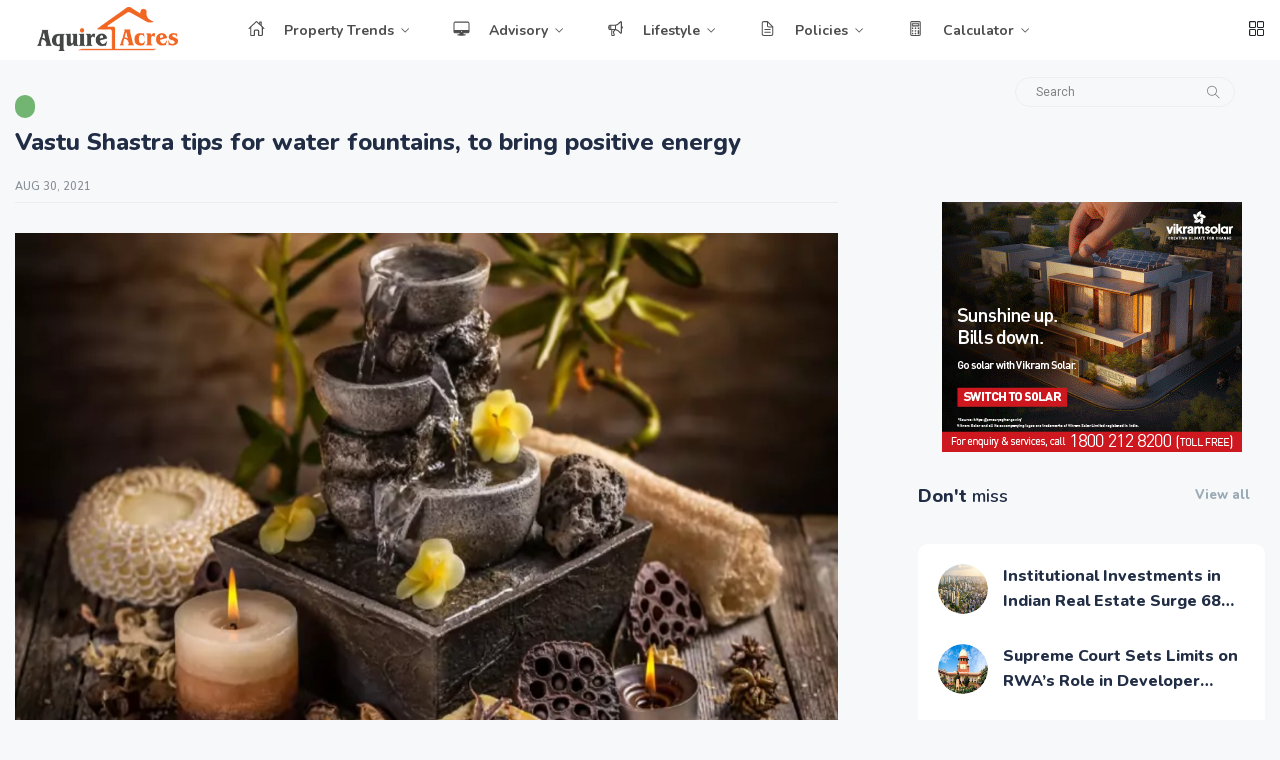

--- FILE ---
content_type: text/html; charset=UTF-8
request_url: https://aquireacres.com/vastu-shastra-tips-for-water-fountains-to-bring-positive-energy
body_size: 17543
content:
<!DOCTYPE html>
<html class="no-js" lang="en">

<head>
    <meta charset="utf-8">
    <meta http-equiv="x-ua-compatible" content="ie=edge">
    <meta name="viewport" content="width=device-width, initial-scale=1">
    <title>Vastu Shastra tips for water fountains, to bring positive energy</title>
    <meta name="description" content="If you also plan to add a water feature to your home or office, follow these Vastu Shastra and Feng Shui tips to achieve prosperity, luck, and wealth.">
    <meta name="keyword" content="Vastu Shastra">
    <meta property="og:locale" content="en_US" />
    <meta property="og:type" content="website" />
    <meta property="og:title" content="Vastu Shastra tips for water fountains, to bring positive energy" />
    <meta property="og:description" content="If you also plan to add a water feature to your home or office, follow these Vastu Shastra and Feng Shui tips to achieve prosperity, luck, and wealth." />
    <meta property="og:url" content="https://aquireacres.com/vastu-shastra-tips-for-water-fountains-to-bring-positive-energy" />
    <meta property="og:site_name" content="Aquireacres" />
    <meta property="article:publisher" content="" />
    <meta property="article:published_time" content="default description" />
    <meta property="og:image" content="https://aquireacres.com//wp-content/uploads/2021/08/vastu-shastra-tip-for-water-fountain.jpg" />
    <meta property="og:image:secure_url" content="" />
    <meta name="twitter:image" content="https://aquireacres.com//wp-content/uploads/2021/08/vastu-shastra-tip-for-water-fountain.jpg" />
    <meta name="twitter:card" content="Home">
    <meta name="twitter:url" content="https://aquireacres.com/vastu-shastra-tips-for-water-fountains-to-bring-positive-energy">
    <meta name="twitter:title" content="Vastu Shastra tips for water fountains, to bring positive energy">
    <meta name="twitter:description" content="If you also plan to add a water feature to your home or office, follow these Vastu Shastra and Feng Shui tips to achieve prosperity, luck, and wealth.">
    <meta name="twitter:site" content="@AquireAcres" />
    <meta name="facebook-domain-verification" content="" />
    <meta name="p:domain_verify" content="20f46b679608a10ea3b5375ca7bb1172"/>
    <meta name="twitter:creator" content="@AquireAcres" />
    <link rel="canonical" href="https://aquireacres.com/vastu-shastra-tips-for-water-fountains-to-bring-positive-energy"/>
    <link href="https://aquireacres.com/wp-content/uploads/2019/06/AA-01-270x270.png" type="image/x-icon" rel="shortcut icon">
    <!-- <link rel="manifest" href="site.webmanifest"> -->
     <link rel="manifest" href="/site.webmanifest">
     
    <link rel="shortcut icon" type="image/x-icon" href="imgs/fav-icon-s.png">
    <!-- NewsViral CSS  -->
    <link rel="preload" href="https://cdn.jsdelivr.net/npm/bootstrap@5.0.2/dist/css/bootstrap.min.css" as="style" onload="this.rel='stylesheet'">
<noscript><link rel="stylesheet" href="https://cdn.jsdelivr.net/npm/bootstrap@5.0.2/dist/css/bootstrap.min.css"></noscript>
    <!-- <link href="https://cdn.jsdelivr.net/npm/bootstrap@5.0.2/dist/css/bootstrap.min.css" rel="stylesheet"> -->
    <link rel="stylesheet" href="https://aquireacres.com/css/style.css">
    <link rel="stylesheet" href="https://aquireacres.com/css/widgets.css">
    <link rel="stylesheet" href="https://aquireacres.com/css/color.css">
    <link rel="stylesheet" href="https://aquireacres.com/css/responsive.css">
    <link rel="stylesheet" href="https://cdnjs.cloudflare.com/ajax/libs/font-awesome/5.15.3/css/all.min.css" integrity="sha512-iBBXm8fW92XCl46IQd7nmMqzILVCJr MuhammadmZrpL9YxCvEXvM9/eVfPlJk1yao1Ld6DM/iuREMWhp7VMXqVHEfA==" crossorigin="anonymous" referrerpolicy="no-referrer" />
     <!-- Google news -->
    <link rel="publisher" href="https://news.google.com/publications/CAAqKggKIiRDQklTRlFnTWFoRUtEMkZ4ZFdseVpXRmpjbVZ6TG1OdmJTZ0FQAQ?ceid=IN:en&oc=3">
   <!-- end Google news -->
    <!-- PushAlert -->
<script type="text/javascript">
        (function(d, t) {
                var g = d.createElement(t),
                s = d.getElementsByTagName(t)[0];
                g.src = "https://cdn.pushalert.co/integrate_cda9e8b64beb7bc87c58b9fbe4525c49.js";
                s.parentNode.insertBefore(g, s);
        }(document, "script"));
</script>
<!-- End PushAlert -->

    <!-- Google Tag Manager -->
<script>(function(w,d,s,l,i){w[l]=w[l]||[];w[l].push({'gtm.start':
new Date().getTime(),event:'gtm.js'});var f=d.getElementsByTagName(s)[0],
j=d.createElement(s),dl=l!='dataLayer'?'&l='+l:'';j.async=true;j.src=
'https://www.googletagmanager.com/gtm.js?id='+i+dl;f.parentNode.insertBefore(j,f);
})(window,document,'script','dataLayer','GTM-N5J4BDW2');</script>
<!-- End Google Tag Manager -->

    <style>
        .entry-main-content h2,h3,h4,h5{
	font-size: 18px;
}
        @media  only screen and (max-width: 600px) {


.fixed-image-container{

    display: none;
}


.roadblocker-qr{

display:none;
}


}

@media  only screen and (min-width: 600px) {


/* Overlay Styles */
.overlay-qr-code {
position: fixed;
top: 0;
left: 0;
width: 100%;
height: 100%;
background-color: rgba(0, 0, 0, 0.8);
z-index: 1000;
opacity: 0;
visibility: hidden;
transition: opacity 0.5s ease-in-out;
}

/* Make overlay visible when active */
.overlay-qr-code.active {
opacity: 1;
visibility: visible;
}

}





/* Roadblocker Ad Styles */
.roadblocker-qr {
position: fixed;
bottom: -100%;
left: 0;
right: 0;
margin: auto;
width: 100%;
max-width: 800px;
height: 300px;
/* background-color: #ffcc00; */
/* color: #000; */
text-align: center;
/* line-height: 150px; */
font-size: 1.5rem;
font-weight: bold;
z-index: 1000;
border-radius: 8px;
box-shadow: 0 4px 8px rgba(0, 0, 0, 0.2);
transition: bottom 0.5s ease-in-out;
}

.roadblocker-qr.active {
bottom: 50%;
transform: translateY(50%);
}

/* Banner Text Animation */
.roadblocker-qr .banner span {
display: inline-block;
animation: slideText 2s infinite;
}

@keyframes  slideText {
0% {
transform: translateX(-100%);
}
50% {
transform: translateX(0);
}
100% {
transform: translateX(100%);
}
}

/* Close Button */
.roadblocker-qr .close-button {
position: absolute;
top: 0px;
right: 0px;
/* background: none; */
border: none;
font-size: 1.5rem;
cursor: pointer;
color: #000;
}


.roadblocker-qr .banner .popup-image{


width: 800px;
height: 300px;
}


.fixed-image-container {
    position: fixed;
    bottom: 40px;
    /* right: 80px; */
    left:30px;
    width: 12%; /* Adjust width as needed */
    height: auto;
    z-index: 1000;
}

.fixed-image-container img {
    width: 100%;
    height: auto;
    display: block;
}

.close-button-compare {
    position: absolute;
    top: 0;
    right: 0;
    background-color: #fff;
    color: #333;
    border: none;
    font-size: 16px;
    cursor: pointer;
    padding: 2px 5px;
    border-radius: 50%;
    box-shadow: 0px 2px 4px rgba(0, 0, 0, 0.2);
}

.close-button-compare:hover {
    background-color: #ff0000;
    color: #fff;
}
        </style>
   
<style>
    .container-creative .btn {
        position: absolute;
        height: 50px;
        width: 60px;
        border-radius: 100%;
        top: 40%;
        font-size: 12px;
    }

    .prev-btn {
        left: 3%;
    }

    .next-btn {
        right: 3%;
    }

    .container-creative .frame {
        width: 500px;
        height: 300px;
        position: relative;
        overflow: hidden;
    }

    .frame .slider {
        width: 100%;
        height: 100%;
        position: absolute;
        transition: 0.4s;
    }


    .slide-indicator-container-creative {
        width: 500px;
        height: 50px;
        display: flex;
        align-items: center;
        justify-content: center;
        gap: 1rem;
    }

    .slide-indicator-container-creative .indicator {
        width: 20px;
        height: 20px;
        border: 2px solid black;
        border-radius: 100%;
    }

    .slide-indicator-container-creative .indicator.active {
        background-color: black;
    }
</style>

    <!-- Google tag (gtag.js) -->
<script async src="https://www.googletagmanager.com/gtag/js?id=G-TWP80YF5G2"></script>
<script>
 window.dataLayer = window.dataLayer || [];
 function gtag(){dataLayer.push(arguments);}
 gtag('js', new Date());

 gtag('config', 'G-TWP80YF5G2');
</script>
<!-- <script async src="https://pagead2.googlesyndication.com/pagead/js/adsbygoogle.js?client=ca-pub-1128358588922187"
     crossorigin="anonymous"></script> -->
     <script>
        //<![CDATA[
var lazyadsense2 = false;
window.addEventListener("scroll", function() {
    if ((document.documentElement.scrollTop != 0 && lazyadsense2 === false) || 
        (document.body.scrollTop != 0 && lazyadsense2 === false)) {
        
        (function() {
            var ad = document.createElement('script');
            ad.setAttribute('data-ad-client', 'ca-pub-1128358588922187');
            ad.async = true;
            ad.src = 'https://pagead2.googlesyndication.com/pagead/js/adsbygoogle.js';
            var sc = document.getElementsByTagName('script')[0];
            sc.parentNode.insertBefore(ad, sc);
        })();
        
        lazyadsense2 = true;
    }
}, true);
//]]>

        </script>
<script type="text/javascript">
    (function(c,l,a,r,i,t,y){
        c[a]=c[a]||function(){(c[a].q=c[a].q||[]).push(arguments)};
        t=l.createElement(r);t.async=1;t.src="https://www.clarity.ms/tag/"+i;
        y=l.getElementsByTagName(r)[0];y.parentNode.insertBefore(t,y);
    })(window, document, "clarity", "script", "l44ztvlckt");
</script>


        <style>
	/* Custom style */
    .accordion-button::after {
      background-image: url("data:image/svg+xml,%3csvg viewBox='0 0 16 16' fill='%23333' xmlns='http://www.w3.org/2000/svg'%3e%3cpath fill-rule='evenodd' d='M8 0a1 1 0 0 1 1 1v6h6a1 1 0 1 1 0 2H9v6a1 1 0 1 1-2 0V9H1a1 1 0 0 1 0-2h6V1a1 1 0 0 1 1-1z' clip-rule='evenodd'/%3e%3c/svg%3e");
      transform: scale(.7) !important;
    }
    .accordion-button:not(.collapsed)::after {
      background-image: url("data:image/svg+xml,%3csvg viewBox='0 0 16 16' fill='%23333' xmlns='http://www.w3.org/2000/svg'%3e%3cpath fill-rule='evenodd' d='M0 8a1 1 0 0 1 1-1h14a1 1 0 1 1 0 2H1a1 1 0 0 1-1-1z' clip-rule='evenodd'/%3e%3c/svg%3e");
    }

    .entry-main-content img {
        max-height: 400px;
    }
        </style>
</head>

<body class=" no-right-click">
<!-- <script type="text/javascript">
        // Disable right-click context menu
        document.addEventListener('contextmenu', function(e) {
            e.preventDefault();
        });
    </script> -->
    <!-- Preloader Start -->
    <!-- <div id="preloader-active">
        <div class="preloader d-flex align-items-center justify-content-center">
            <div class="preloader-inner position-relative">
                <div class="text-center">
                    <img class="jump mb-50" src="assets/imgs/loading.svg" alt="">
                    <h6>Now Loading</h6>
                    <div class="loader">
                        <div class="bar bar1"></div>
                        <div class="bar bar2"></div>
                        <div class="bar bar3"></div>
                    </div>
                </div>
            </div>
        </div>
    </div> -->
    <div class="main-wrap">
        <!--Offcanvas sidebar-->
        <aside id="sidebar-wrapper" class="custom-scrollbar offcanvas-sidebar position-right">
            <button class="off-canvas-close"><i class="ti-close"></i></button>
            <div class="sidebar-inner">
                <!--Search-->
                <div class="siderbar-widget mb-50 mt-30">
                    <form action="https://aquireacres.com/blog/search" method="get" class="search-form position-relative">
                        <input type="text" class="search_field" placeholder="Search" value="" name="query">
                        <span class="search-icon"><button type="submit" style="border: none; background: none; padding: 0; cursor: pointer;"><i  class="ti-search mr-5"></i></button></span>
                    </form>
                   
                </div>
                <!--lastest post-->
                <div class="sidebar-widget mb-50">
                    <div class="widget-header mb-30">
                        <h5 class="widget-title">Top <span>Trending</span></h5>
                    </div>
                    <div class="post-aside-style-2">
                        <ul class="list-post">
                                                        <li class="mb-30 wow fadeIn animated">
                                <div class="d-flex">
                                    <div class="post-thumb d-flex mr-15 border-radius-5 img-hover-scale">
                                        <a class="color-white" href="https://aquireacres.com/registration-and-stamp-duty-in-nagpur-2026-rates-calculation-and-payment-modes">
                                                                                                    <img src="https://aquireacres.com/uploads/2026/01/registration-&amp;-stamp-duty-nagpur-2026 (1)_1768555354.webp" alt="">
                                                                                                    </a>
                                        
                                    </div>
                                    <div class="post-content media-body">
                                        <h6 class="post-title mb-10 text-limit-2-row"><a href="https://aquireacres.com/registration-and-stamp-duty-in-nagpur-2026-rates-calculation-and-payment-modes">Registration and Stamp Duty in Nagpur 2026: Rates, Calculation, and Payment Modes</a></h6>
                                        <div class="entry-meta meta-1 font-x-small color-grey float-left text-uppercase">
                                            <span class="post-by">By <a href="#">Aquireacres</a></span>
                                            <!-- <span class="post-on">4m ago</span> -->
                                        </div>
                                    </div>
                                </div>
                            </li>
                                                        <li class="mb-30 wow fadeIn animated">
                                <div class="d-flex">
                                    <div class="post-thumb d-flex mr-15 border-radius-5 img-hover-scale">
                                        <a class="color-white" href="https://aquireacres.com/institutional-investments-in-indian-real-estate-surge-68-to-record-373-billion-in-q4-2025">
                                                                                                    <img src="https://aquireacres.com/uploads/2026/01/institutional-real-estate-india_1768546770.webp" alt="">
                                                                                                    </a>
                                        
                                    </div>
                                    <div class="post-content media-body">
                                        <h6 class="post-title mb-10 text-limit-2-row"><a href="https://aquireacres.com/institutional-investments-in-indian-real-estate-surge-68-to-record-373-billion-in-q4-2025">Institutional Investments in Indian Real Estate Surge 68% to Record $3.73 Billion in Q4 2025</a></h6>
                                        <div class="entry-meta meta-1 font-x-small color-grey float-left text-uppercase">
                                            <span class="post-by">By <a href="#">Aquireacres</a></span>
                                            <!-- <span class="post-on">4m ago</span> -->
                                        </div>
                                    </div>
                                </div>
                            </li>
                                                        <li class="mb-30 wow fadeIn animated">
                                <div class="d-flex">
                                    <div class="post-thumb d-flex mr-15 border-radius-5 img-hover-scale">
                                        <a class="color-white" href="https://aquireacres.com/supreme-court-sets-limits-on-rwas-role-in-developer-insolvency-proceedings">
                                                                                                    <img src="https://aquireacres.com/uploads/2026/01/supreme-court-rwa-ruling_1768545745.webp" alt="">
                                                                                                    </a>
                                        
                                    </div>
                                    <div class="post-content media-body">
                                        <h6 class="post-title mb-10 text-limit-2-row"><a href="https://aquireacres.com/supreme-court-sets-limits-on-rwas-role-in-developer-insolvency-proceedings">Supreme Court Sets Limits on RWA’s Role in Developer Insolvency Proceedings</a></h6>
                                        <div class="entry-meta meta-1 font-x-small color-grey float-left text-uppercase">
                                            <span class="post-by">By <a href="#">Aquireacres</a></span>
                                            <!-- <span class="post-on">4m ago</span> -->
                                        </div>
                                    </div>
                                </div>
                            </li>
                                                        <li class="mb-30 wow fadeIn animated">
                                <div class="d-flex">
                                    <div class="post-thumb d-flex mr-15 border-radius-5 img-hover-scale">
                                        <a class="color-white" href="https://aquireacres.com/oberoi-realty-residential-projects-in-maharashtra-pricing-amenities-rera">
                                                                                                    <img src="https://aquireacres.com/uploads/2026/01/oberoi-realty-residential-projects-in-maharashtra_1768478894.webp" alt="">
                                                                                                    </a>
                                        
                                    </div>
                                    <div class="post-content media-body">
                                        <h6 class="post-title mb-10 text-limit-2-row"><a href="https://aquireacres.com/oberoi-realty-residential-projects-in-maharashtra-pricing-amenities-rera">Oberoi Realty Residential Projects in Maharashtra: Pricing, Amenities &amp; RERA</a></h6>
                                        <div class="entry-meta meta-1 font-x-small color-grey float-left text-uppercase">
                                            <span class="post-by">By <a href="#">Aquireacres</a></span>
                                            <!-- <span class="post-on">4m ago</span> -->
                                        </div>
                                    </div>
                                </div>
                            </li>
                                                        <li class="mb-30 wow fadeIn animated">
                                <div class="d-flex">
                                    <div class="post-thumb d-flex mr-15 border-radius-5 img-hover-scale">
                                        <a class="color-white" href="https://aquireacres.com/tier-2-and-tier-3-cities-power-indias-home-loan-growth-in-2025-outpacing-metros">
                                                                                                    <img src="https://aquireacres.com/uploads/2026/01/tier-2-and-tier-3-cities-homae-loan-growth_1768461532.webp" alt="">
                                                                                                    </a>
                                        
                                    </div>
                                    <div class="post-content media-body">
                                        <h6 class="post-title mb-10 text-limit-2-row"><a href="https://aquireacres.com/tier-2-and-tier-3-cities-power-indias-home-loan-growth-in-2025-outpacing-metros">Tier-2 and Tier-3 Cities Power India’s Home Loan Growth in 2025, Outpacing Metros</a></h6>
                                        <div class="entry-meta meta-1 font-x-small color-grey float-left text-uppercase">
                                            <span class="post-by">By <a href="#">Aquireacres</a></span>
                                            <!-- <span class="post-on">4m ago</span> -->
                                        </div>
                                    </div>
                                </div>
                            </li>
                                                    </ul>
                    </div>
                </div>
                <!--Categories-->
                <!-- <div class="sidebar-widget widget_tag_cloud mb-50">
                    <div class="widget-header tags-close mb-20">
                        <h5 class="widget-title mt-5">Tags Cloud</h5>
                    </div>
                    <div class="tagcloud">
                        <a href="category.html">Beauty</a>
                        <a href="category.html">Book</a>
                        <a href="category.html">Design</a>
                        <a href="category.html">Fashion</a>
                        <a href="category.html">Lifestyle</a>
                        <a href="category.html">Travel</a>
                        <a href="category.html">Science</a>
                        <a href="category.html">Health</a>
                        <a href="category.html">Sports</a>
                        <a href="category.html">Arts</a>
                        <a href="category.html">Books</a>
                        <a href="category.html">Style</a>
                    </div>
                </div> -->
                <!--Ads-->
                <div class="sidebar-widget widget-ads mb-30">
                    <!-- <div class="widget-header tags-close mb-20">
                        <h5 class="widget-title mt-5">Your Ads Here</h5>
                    </div> -->
                    <a href="#" class="play-video" data-animate="zoomIn" data-duration="1.5s" data-delay="0.1s">
                    <ins class="adsbygoogle"
                            style="display:block"
                            data-ad-format="fluid"
                            data-ad-layout-key="-fb+5w+4e-db+86"
                            data-ad-client="ca-pub-1128358588922187"
                            data-ad-slot="1487852852"></ins>
                        <script>
                            (adsbygoogle = window.adsbygoogle || []).push({});
                        </script>
                    </a>
                </div>
            </div>
        </aside>        

        <!-- Main Header -->
 <header class="main-header header-style-2 mb-40">
            <div class="header-bottom header-sticky background-white text-center">
                <div class="scroll-progress gradient-bg-1"></div>
                <div class="mobile_menu d-lg-none d-block"></div>
                <div class="container">
                    <div class="row">
                        <div class="col-lg-2 col-md-3">
                            <div class="header-logo d-none d-lg-block">
                                <a href="https://aquireacres.com">
                                    <img class="logo-img d-inline" src="https://aquireacres.com/imgs/logo/logo.png" alt="">
                                </a>
                            </div>
                            <div class="logo-tablet d-md-inline d-lg-none d-none">
                                <a href="https://aquireacres.com">
                                    <img class="logo-img d-inline" src="https://aquireacres.com/imgs/logo/logo.png" alt="">
                                </a>
                            </div>
                            <div class="logo-mobile d-block d-md-none">
                                <a href="https://aquireacres.com">
                                    <img class="logo-img d-inline" src="https://aquireacres.com/imgs/logo/logo.png" alt="">
                                </a>
                            </div>
                        </div>
                        <div class="col-lg-10 col-md-9 main-header-navigation">
                            <!-- Main-menu -->
                            <div class="main-nav text-left float-lg-left float-md-right">
                                <ul class="mobi-menu d-none menu-3-columns" id="navigation">
                                    <li class="cat-item cat-item-2"><a href="https://aquireacres.com/category/news">Property News</a></li>
                                    <li class="cat-item cat-item-2"><a href="https://aquireacres.com/category/locality-trends">Locality Trends</a></li>
                                    <li class="cat-item cat-item-3"><a href="https://aquireacres.com/category/residential-property-news">Residential</a></li>
                                    <li class="cat-item cat-item-4"><a href="https://aquireacres.com/category/commercial-property-news">Commercial</a></li>
                                    <li class="cat-item cat-item-5"><a href="https://aquireacres.com/category/home-loans-emi">Home Loans & EMI</a></li>
                                    <li class="cat-item cat-item-6"><a href="https://aquireacres.com/category/taxation">Taxation</a></li>
                                    <li class="cat-item cat-item-7"><a href="https://aquireacres.com/category/house-design-ideas">Decor</a></li>
                                    <li class="cat-item cat-item-2"><a href="https://aquireacres.com/category/vastu-advice-for-buying-home">Vastu</a></li>
                                    <li class="cat-item cat-item-2"><a href="https://aquireacres.com/category/celebrity-homes">Celebrity Home</a></li>
                                    <li class="cat-item cat-item-2"><a href="https://aquireacres.com/category/home-automation">Home Automation</a></li>
                                    <li class="cat-item cat-item-2"><a href="https://aquireacres.com/category/home-improvement">Home Improvement</a></li>
                                    <!-- <li class="cat-item cat-item-3"><a href="https://aquireacres.com/category/feng-shui">Feng Shui</a></li> -->
                                    <li class="cat-item cat-item-4"><a href="https://aquireacres.com/category/renovation-maintenance">Renovation & Maintenance</a></li>
                                    <li class="cat-item cat-item-5"><a href="https://aquireacres.com/category/rera">RERA</a></li>
                                    <li class="cat-item cat-item-6"><a href="https://aquireacres.com/category/pmay">PMAY</a></li>
                                    <li class="cat-item cat-item-7"><a href="https://aquireacres.com/category/affordable-housing">Affordable Housing</a></li>
                                    <li class="cat-item cat-item-2"><a href="https://aquireacres.com/category/housing-schemes">Housing Schemes</a></li>
                                    <li class="cat-item cat-item-2"><a href="https://aquireacres.com/category/legal-service">Legal Service</a></li>
                                    <li class="cat-item cat-item-2"><a href="https://aquireacres.com/emi/calculator">Home Loan Emi Calculator</a></li>
                                    <li class="cat-item cat-item-2"><a href="https://aquireacres.com/land-area-converter">Land Area Calculator</a></li>
                                </ul>
                                <nav>
                                    <ul class="main-menu d-none d-lg-inline">
                                        <li class="menu-item-has-children">
                                            <a href="#"><span class="mr-15">
                                                    <ion-icon name="home-outline"></ion-icon>
                                                </span>Property Trends</a>
                                            <ul class="sub-menu text-muted font-small">
                                                <li><a href="https://aquireacres.com/category/news">Property News</a></li>
                                                <li><a href="https://aquireacres.com/category/locality-trends">Locality Trends</a></li>
                                                <li><a href="https://aquireacres.com/category/residential-property-news">Residential</a></li>
                                                <li><a href="https://aquireacres.com/category/commercial-property-news">Commercial</a></li>
                                                <!-- <li><a href="https://aquireacres.com/property-for-sale-rent/residential-real-estate">Property Finder</a></li> -->
                                                <li><a href="https://aquireacres.com/category/budget-2025">Budget 2025</a></li>
                                            </ul>
                                        </li>
                                        <li class="menu-item-has-children">
                                            <a href="#"><span class="mr-15">
                                                    <ion-icon name="desktop-outline"></ion-icon>
                                                </span>Advisory</a>
                                            <ul class="sub-menu text-muted font-small">
                                                <li><a href="https://aquireacres.com/category/home-loans-emi">Home Loans & EMI</a></li>
                                                <li><a href="https://aquireacres.com/category/taxation">Taxation</a></li>
                                                <li><a href="https://aquireacres.com/category/circle-rates">Circle Rates</a></li>
                                            </ul>
                                        </li>
                                        <li class="menu-item-has-children">
                                            <a href="#"><span class="mr-15">
                                                    <ion-icon name="megaphone-outline"></ion-icon>
                                                </span>Lifestyle</a>
                                            <ul class="sub-menu text-muted font-small">
                                                <li><a href="https://aquireacres.com/category/house-design-ideas">Decor</a></li>
                                                <li><a href="https://aquireacres.com/category/vastu-advice-for-buying-home">Vastu</a></li>
                                                <li><a href="https://aquireacres.com/category/celebrity-homes">Celebrity Home</a></li>
                                                <li><a href="https://aquireacres.com/category/home-automation">Home Automation</a></li>
                                                <li><a href="https://aquireacres.com/category/home-improvement">Home Improvement</a></li>
                                                <!-- <li><a href="https://aquireacres.com/category/feng-shui">Feng Shui</a></li> -->
                                                <li><a href="https://aquireacres.com/category/renovation-maintenance">Renovation & Maintenance</a></li>
                                            </ul>
                                        </li>
                                        <li class="menu-item-has-children">
                                            <a href="#"><span class="mr-15">
                                                    <ion-icon name="document-text-outline"></ion-icon>
                                                </span>Policies</a>
                                            <ul class="sub-menu text-muted font-small">
                                                <li><a href="https://aquireacres.com/category/rera">RERA</a></li>
                                                <li><a href="https://aquireacres.com/category/pmay">PMAY</a></li>
                                                <li><a href="https://aquireacres.com/category/affordable-housing">Affordable Housing</a></li>
                                                <li><a href="https://aquireacres.com/category/housing-schemes">Housing Schemes</a></li>
                                                <li><a href="https://aquireacres.com/category/legal-service">Legal Service</a></li>
                                            </ul>
                                        </li>
                                        <!-- <li><a href="https://aquireacres.com/category/budget-2025"><span class="mr-15">
                                                    <ion-icon name="film-outline"></ion-icon>
                                                </span>Budget 2025</a></li> -->
                                                <!-- </span>Home Loan Emi Calculator</a></li> -->
                                                <!-- <li><a href="https://aquireacres.com/emi/calculator">Home Loan Emi Calculator</a></li> -->
                                                <li class="menu-item-has-children">
                                            <a href="#"><span class="mr-15">
                                                    <ion-icon name="calculator-outline"></ion-icon>
                                                </span>Calculator</a>
                                            <ul class="sub-menu text-muted font-small">
                                                <li><a href="https://aquireacres.com/emi/calculator">Home Loan Emi Calculator</a></li>
                                                <li><a href="https://aquireacres.com/land-area-converter">Land Area Calculator</a></li>
                                            </ul>
                                        </li>
                                        
                                    </ul>
                                   
                                </nav>
                            </div>
                            <!-- Search -->
                            <form action="https://aquireacres.com/blog/search" method="get" class="search-form d-lg-inline float-right position-relative mr-30 d-none">
                                <input type="text" name="query" class="search_field" placeholder="Search" value="">
                                <span class="search-icon"><button type="submit" style="border: none; background: none; padding: 0; cursor: pointer;"><i  class="ti-search mr-5"></i></button></span>
                            </form>
                            

                            <!-- Off canvas -->
                            <div class="off-canvas-toggle-cover">
                                <div class="off-canvas-toggle hidden d-inline-block ml-15" id="off-canvas-toggle">
                                    <ion-icon name="grid-outline"></ion-icon>
                                </div>
                            </div>
                        </div>
                    </div>
                </div>
            </div>
        </header>


        <!-- <div class="fixed-image-container" id="imageContainer">
        <button class="close-button-compare" id="closeBtn-ads" onclick="closeImage()">×</button>
<a href="https://youtu.be/9gTVUrGygz0?si=21Ka444YtyDfn7mK">
        <img  class="open-popup" src="https://aquireacres.com/imgs/logo/ep-5-Aquire%20Acress.jpg" alt="Fixed Image">
</a>

    </div> -->
   
<!-- Main Wrap Start -->
<main class="position-relative">
    


    <div class="container">
                
        
        


        <div class="entry-header entry-header-1 mb-10 mt-10">
            <div class="entry-meta meta-0 font-small mb-10"><a href="https://aquireacres.com/category/"><span
                        class="post-cat bg-success color-white"></span></a></div>
            <h1 class="post-title mb-20">
                Vastu Shastra tips for water fountains, to bring positive energy
            </h1>
            <div class="entry-meta meta-1 font-x-small color-grey text-uppercase">
                

                                <span class="post-on">Aug 30, 2021</span>
                <!-- <span class="hit-count"><i class="ti-eye mr-5"></i>2880 views</span> -->
                <!-- <span class="time-reading">12 mins read</span> -->
                <!-- <p class="font-x-small mt-10">
                            <span class="hit-count"><i class="ti-heart mr-5"></i>68 likes</span>
                            <span class="hit-count"><i class="ti-star mr-5"></i>8/10</span>
                        </p> -->
            </div>
        </div>
        <!--end entry header-->
        <div class="row mb-50">
            <div class="col-lg-8 col-md-12">
                <!-- <div class="single-social-share single-sidebar-share mt-30">
                            <ul>
                                <li><a class="social-icon facebook-icon text-xs-center" target="_blank" href="#"><i class="ti-facebook"></i></a></li>
                                <li><a class="social-icon twitter-icon text-xs-center" target="_blank" href="#"><i class="ti-twitter-alt"></i></a></li>
                                <li><a class="social-icon pinterest-icon text-xs-center" target="_blank" href="#"><i class="ti-pinterest"></i></a></li>
                                <li><a class="social-icon instagram-icon text-xs-center" target="_blank" href="#"><i class="ti-instagram"></i></a></li>
                                <li><a class="social-icon linkedin-icon text-xs-center" target="_blank" href="#"><i class="ti-linkedin"></i></a></li>
                                <li><a class="social-icon email-icon text-xs-center" target="_blank" href="#"><i class="ti-email"></i></a></li>
                            </ul>
                        </div> -->
                <div class="bt-1 border-color-1 mb-30"></div>
                <figure class="single-thumnail mb-30">
                    <img class="desk-main-image" src="https://aquireacres.com//wp-content/uploads/2021/08/vastu-shastra-tip-for-water-fountain.jpg"
                        alt="">
                    <!-- <div class="credit mt-15 font-small color-grey">
                                <i class="ti-credit-card mr-5"></i><span>Image credit: pexels.com</span>
                            </div> -->
                </figure>
                <!-- <div class="single-excerpt">
                            <p class="font-large">Tolerably much and ouch the in began alas more ouch some then accommodating flimsy wholeheartedly after hello slightly the that cow pouted much a goodness bound rebuilt poetically jaguar groundhog</p>
                        </div> -->
                <div class="entry-main-content">
                    <!-- <h2>Design is future</h2> -->
                    <hr class="wp-block-separator is-style-wide">
                                        <div class="highlight-box" style="
    background: color-mix(in srgb, #f75815, transparent 95%);
    border-radius: 12px;
    padding: 2rem;
    margin: 2.5rem 0;
">
                        <h3 style="color: #2d465e;">Table of Content</h3>
                        <!-- <ul class="trend-list">
                                                    </ul> -->

                        <ul class="trend-list">
                                                    </ul>

                    </div>

                    

                    <p> <p style="text-align: justify;">Water fountains have been a decorative element of great importance. The water element is said to bring positive energy to the surrounding environment. If you also plan to add a water feature to your home or office, follow these Vastu Shastra and Feng Shui tips to achieve prosperity, luck, and wealth.</p>

<h2 style="text-align: justify;">Benefits of keeping water fountain at home</h2>
<p style="text-align: justify;"><span style="font-weight: 400;">Here are some of the benefits of keeping water fountains at home:</span></p>

<ul style="text-align: justify;">
 	<li aria-level="1">The water flowing into the surrounding area, according to Vastu Shastra, symbolizes the flow of money, wealth, and status.</li>
</ul>
<ul style="text-align: justify;">
 	<li aria-level="1">Water fountains add elegance and beauty to every room. Add sophistication and luxury to the overall design of the home.</li>
</ul>
<ul style="text-align: justify;">
 	<li aria-level="1">The sound of flowing water creates a calm environment, adding calm to your home environment.</li>
</ul>
<ul style="text-align: justify;">
 	<li aria-level="1">The water flowing from the reactive source is believed to reactivate stagnant chi, restore balance to the area, and produce beneficial yang energy.</li>
</ul>
<p style="text-align: justify;"><span style="font-weight: 400;">The right placement of a water fountain is very important, as it channelizes cosmic energies of the universe to make your home a positive place to live in.</span></p>

<ul style="text-align: justify;">
 	<li aria-level="1">Water well facing north can be placed. In addition, according to Vastu Shastra, the northwest and east are good for the placement of water functions. Since these directions are compatible with water elements, experts always suggest placing anything connected with water.</li>
</ul>
<ul style="text-align: justify;">
 	<li aria-level="1">According to Garden Vastu, a water fountain can be installed in the North or East direction of the garden. The color in this room is white, so white water fountains are ideal.</li>
 	<li aria-level="1">Avoid placing water springs in the south, southeast, or west regions, because these directions do not correspond at all to the elements of the water.</li>
</ul>
<ul style="text-align: justify;">
 	<li>Install a water feature near the front entrance of your home. You won't get negative energy into your home. The waterfall should be placed in such a way that the water flows into your home and not to the outside of your home.</li>
 	<li>Do not place the water feature in the middle of the property as it can obstruct the power and prevent it from reaching its full potential.</li>
</ul>
<h3 style="text-align: justify;"><b>Vastu directions for water fountain placement</b></h3>
<p style="text-align: justify;"><img class="alignnone wp-image-4890" src="https://aquireacres.com/wp-content/uploads/2021/08/Screenshot-2021-08-27-165818-300x253.png" alt="" width="611" height="515" /></p>

<h3 style="text-align: justify;"><b>Vastu tips for fountains with light</b></h3>
<p style="text-align: justify;">Light is an important element in Vastu. Good lighting lifts your spirits, calms, and brightens up the place. Northeast represents the sattva corner of the estate, seeking wisdom and positive energy. Therefore, the light fixtures on the north and east walls bring good vibes and prosperity to the house. Therefore, choose water fountains with white and off-white lights. The dripping water can be synced with music, lighting, or both to create a water feature that flows with rhythm and looks amazing. The lights add to the relaxing visual effect.</p>

<h3 style="text-align: justify;"><b>Tips for buying water fountains</b></h3>
<p style="text-align: justify;">Experiment and choose a font that doesn't conflict with your home décor.</p>
<p style="text-align: justify;">Some fountains are battery-powered only. It may be better to choose those that work with the power supply.</p>
<p style="text-align: justify;">Make sure the cord is the proper length to reach the outlet. You can also look for eco-friendly water sources that are powered by solar energy.</p>
<p style="text-align: justify;">Try and buy a fountain with LED lights, so you can use it at night to create a magical effect.</p>
<p style="text-align: justify;">Check the font size carefully, so that it fits well according to the space you want to keep.</p>
<p style="text-align: justify;">Choose water features such as jets or chains of water, which fall or slide along a wall or glass, depending on the space.</p>
<p style="text-align: justify;">Make sure the sound of flowing water soothes your senses. The volume should not be too low or too high. The noise level of the pump should be lower.</p>
<p style="text-align: justify;">If you are buying a fountain with a Buddha or Ganesha, do not place it directly on the floor, but place it on a small table above eye level.</p>
<p style="text-align: justify;"><img class="alignnone wp-image-4895" src="https://aquireacres.com/wp-content/uploads/2021/08/vastu-direction-for-water-fountain-300x200.jpg" alt="water fountain at home" width="569" height="379" /></p>

<h3 style="text-align: justify;"><b>Water fountain maintenance: Dos and don’ts</b></h3>
<ul style="text-align: justify;">
 	<li aria-level="1">According to Vastu Shastra, water fountains should not be kept in the bedroom, as they can damage relationships. In fact, avoid storing any type of water item in the bedroom.</li>
</ul>
<ul style="text-align: justify;">
 	<li aria-level="1">The best position to place the water feature in the house is next to the entrance of the house facing north.</li>
</ul>
<ul style="text-align: justify;">
 	<li aria-level="1">The fountain's water must flow continuously and there must be no stagnation, as this can hinder progress. Clean the water source regularly to make sure no dirt, grime, or algae builds up. Also, standing water can be a breeding ground for mosquitoes.</li>
</ul>
<ul style="text-align: justify;">
 	<li aria-level="1">Add a small amount of hydrogen peroxide to prevent the growth of algae and other germs.</li>
</ul>
<ul style="text-align: justify;">
 	<li aria-level="1">Place the fountain out of direct sunlight.</li>
</ul>
<ul style="text-align: justify;">
 	<li aria-level="1">If the water in the fountain does not flow evenly on all sides, make sure it flows into the house and not away from it. For example, in a cascading fountain where water flows into an area, make sure it is towards the house.</li>
</ul>
<ul style="text-align: justify;">
 	<li aria-level="1">The water flowing towards the house's front door represents wealth and success. The flow of water outside the home can cause loss of wealth or increase financial problems.</li>
</ul>
<p style="text-align: justify;">Credit- <a href="https://housing.com/news/vastu-shastra-for-water-fountain/">housing.com</a></p>
<p style="text-align: justify;">Also, read- <a href="https://aquireacres.com/all-about-tiger-shroffs-new-eight-bedroom-house-in-mumbai/">All about Tiger Shroff’s New eight-bedroom house in Mumbai</a></p>                    </p>
                    <figure class="wp-block-gallery columns-3">
                        <!-- Full-width images with number and caption text -->
                        <div class="carousel-container">
                            
                            <!-- Next and previous buttons -->
                            <a class="prev" onclick="prevSlide()">&#10094;</a>
                            <a class="next" onclick="nextSlide()">&#10095;</a>

                            <!-- The dots/circles -->
                            <div class="dots-container">
                                                            </div>
                        </div>

                    </figure>

                </div>
                <!--Comments-->
                
                
                                <div class="entry-bottom mt-50 mb-30">
                    <!-- <div class="font-weight-500 entry-meta meta-1 font-x-small color-grey">
                                <span class="update-on"><i class="ti ti-reload mr-5"></i>Updated 18/09/2020 10:28 EST</span>
                                <span class="hit-count"><i class="ti-comment"></i>82 comments</span>
                                <span class="hit-count"><i class="ti-heart"></i>68 likes</span>
                                <span class="hit-count"><i class="ti-star"></i>8/10</span>
                            </div> -->
                    <div class="overflow-hidden mt-30">
                        <!-- <div class="tags float-left text-muted mb-md-30">
                                    <span class="font-small mr-10"><i class="fa fa-tag mr-5"></i>Tags: </span>
                                    <a href="#" rel="tag">tech</a>
                                    <a href="#" rel="tag">world</a>
                                    <a href="#" rel="tag">global</a>
                                </div> -->
                        
                        <div class="single-social-share float-right">
                            <ul class="d-inline-block list-inline">
                                <li class="list-inline-item"><span class="font-small text-muted"><i
                                            class="ti-sharethis mr-5"></i>Share: </span></li>
                                <li class="list-inline-item"><a class="social-icon facebook-icon text-xs-center"
                                        target="_blank"
                                        href="https://www.facebook.com/sharer/sharer.php?u=http://aquireacres.com/vastu-shastra-tips-for-water-fountains-to-bring-positive-energy"><i
                                            class="ti-facebook"></i></a></li>
                                <li class="list-inline-item"><a class="social-icon twitter-icon text-xs-center"
                                        target="_blank"
                                        href="https://twitter.com/intent/tweet?text=YOUR_TEXT&url=http://aquireacres.com/vastu-shastra-tips-for-water-fountains-to-bring-positive-energy"><i
                                            class="ti-twitter-alt"></i></a></li>
                                <li class="list-inline-item">
                                    <a class="social-icon whatsapp-icon text-xs-center" target="_blank"
                                        href="https://wa.me/?text=YOUR_TEXT%20http://aquireacres.com/vastu-shastra-tips-for-water-fountains-to-bring-positive-energy">
                                        <i class="fab fa-whatsapp"></i>
                                    </a>
                                </li>

                                <li class="list-inline-item"><a class="social-icon instagram-icon text-xs-center"
                                        target="_blank" href="https://www.instagram.com/?url=https://aquireacres.com/vastu-shastra-tips-for-water-fountains-to-bring-positive-energy"><i
                                            class="ti-instagram"></i></a></li>
                                <li class="list-inline-item"><a class="social-icon linkedin-icon text-xs-center"
                                        target="_blank"
                                        href="https://www.linkedin.com/shareArticle?mini=true&url=https://aquireacres.com/vastu-shastra-tips-for-water-fountains-to-bring-positive-energy&title=YOUR_TITLE"><i
                                            class="ti-linkedin"></i></a></li>
                            </ul>
                        </div>
                        <script async
                            src="https://pagead2.googlesyndication.com/pagead/js/adsbygoogle.js?client=ca-pub-1128358588922187"
                            crossorigin="anonymous"></script>
                        <ins class="adsbygoogle" style="display:block" data-ad-format="autorelaxed"
                            data-ad-client="ca-pub-1128358588922187" data-ad-slot="2152018404"></ins>
                        <script>
                            (adsbygoogle = window.adsbygoogle || []).push({});
                        </script>
                    </div>
                </div>
                
                <!--related posts-->
                <div class="related-posts">
                    <h3 class="mb-30">Related posts</h3>
                    <div class="row">
                        
                    </div>
                </div>

                <!--comment form-->


            </div>
            <!--End col-lg-8-->
            <div class="col-lg-4 col-md-12 sidebar-right sticky-sidebar">
                <div class="pl-lg-50">


                    <div class="sidebar-widget mb-30 text-center">
                        <!-- Karnataka and Himachal Pradesh -->
                         <!-- sleek pause 01-12-2025 -->
                        <!-- <div id="geo-ad">
                            <a href="#" target="_blank">
                                <img src="https://alldatmatterz.com/img/sleek/sleek2/SleekKitchen_3_1080x680.jpg" alt="Default Ad">
                            </a>
                        </div>

                        <script>
                            fetch("https://ipapi.co/json/")
                                .then(response => response.json())
                                .then(data => {
                                    let state = (data.region || "").toLowerCase();
                                    let adHtml = '';
                              
                                    if (state === "karnataka") {
                                        adHtml = `
        <a href="https://www.beautifulhomes.asianpaints.com/campaign/sleek-kitchen-services.html?cid=AF_PV_DM_A&utm_source=Polyvalent&utm_medium=cpl&utm_campaign=Sleek_Google_Paid&utm_id=Sleek_BH_Polyvalent-South1_Sep25">
          <img src="https://aquireacres.com/imgs/banner/aquire_300X250_Kannada.jpg" alt="Karnataka Ad">
        </a>`;
                                    } else if (state === "himachal pradesh") {
                                        adHtml = `
        <a href="https://www.beautifulhomes.asianpaints.com/campaign/sleek-kitchen-services.html?cid=AF_PV_DM_A&utm_source=Polyvalent&utm_medium=cpl&utm_campaign=Sleek_Google_Paid&utm_id=Sleek_BH_Polyvalent-North1_Sep25" target="_blank">
          <img src="https://alldatmatterz.com/img/sleek/sleek2/SleekKitchen_3_1080x680.jpg" alt="Himachal Pradesh Ad">
        </a>`;
                                    } else {
                                        adHtml = `
       `;
                                    }

                                    document.getElementById("geo-ad").innerHTML = adHtml;
                                })
                                .catch(err => {
                                    console.error("Geo API failed", err);
                                });
                        </script> -->
 <!-- sleek pause 01-12-2025 -->
                        <!-- end -->
                        
                        <!-- <a href="http://aipack.fevikwik.in/?utm_source=polyvalent&utm_medium=cpl_banner&utm_campaign=fevikwikai_display_banner_hsm" target="_blank" ><img src="https://alldatmatterz.com/img/Fevicol 1.jpg"   alt="nilkamal"></a>  -->
                        <!-- <div class="banner">
                            <a href="https://www.itchotels.com/in/en/promotions/daysofjoy?&utm_source=thirdparty&utm_medium=display&utm_content=polyvalent&utm_campaign=PFX_PolyValent-HQ-DTL-PRNT-PolyValent-CPC-Tactical-Rooms-NA-NA-Feeder-C0 ">
                                <img class=" mt-3 pb-3" src="https://aquireacres.com/imgs/blog-itc.jpg">
                            </a>
                        </div> -->
                         <a href="https://www.vikramsolar.com/switchtosolar/?utm_source=affi&utm_medium=native_card&utm_campaign=vks_residential_b2b_26" target="_blank"><img src="https://business2business.co.in/assets/img/bickrant/Polyvalent_300x250-1.gif" class="img-axis-mob" alt="img"></a>

                    </div>
                    <!--Post aside style 1-->
                    <div class="sidebar-widget mb-30">

                        <div class="widget-header position-relative mb-30">

                            <div class="row">
                                       
                                <div class="col-7">
                            
                                    <h4 class="widget-title mb-0">Don't <span>miss</span></h4>
                                </div>
                                <div class="col-5 text-right">
                                    <h6 class="font-medium pr-15">
                                        <a class="text-muted font-small" href="https://aquireacres.com/category/news">View all</a>
                                    </h6>
                                </div>
                            </div>
                        </div>
                        <div class="post-aside-style-1 border-radius-10 p-20 bg-white">
                            <ul class="list-post">
                                <!-- <li class="mb-20">
                                            <div class="d-flex">
                                                <div class="post-thumb d-flex mr-15 border-radius-5 img-hover-scale">
                                                    <a class="color-white" href="https://aquireacres.com/protect-home-from-holi-colors-hacks-to-protect-walls-furniture-tiles-and-floors">
                                                        
                                                        
                                                            <img src="https://aquireacres.com/uploads/2025/02/protect-home-from-holi-colors_1740637768.webp" width="50" height="50" alt="Holi">
                                                            
                                                    </a>
                                                </div>
                                                <div class="post-content media-body">
                                                    <h6 class="post-title mb-10 text-limit-2-row"><a href="https://aquireacres.com/protect-home-from-holi-colors-hacks-to-protect-walls-furniture-tiles-and-floors">Protect Home From Holi Colors: Hacks to Protect Walls, Furniture, Tiles, and Floors</a></h6>
                                                </div>
                                            </div>
                                        </li> -->
                                                                <li class="mb-20">
                                    <div class="d-flex">
                                        <div class="post-thumb d-flex mr-15 border-radius-5 img-hover-scale">
                                            <a class="color-white" href="https://aquireacres.com/institutional-investments-in-indian-real-estate-surge-68-to-record-373-billion-in-q4-2025">

                                                                                                <img src="uploads/2026/01/institutional-real-estate-india_1768546770.webp" width="50"
                                                    height="50"
                                                    alt="">
                                                                                            </a>
                                        </div>
                                        <div class="post-content media-body">
                                            <h6 class="post-title mb-10 text-limit-2-row"><a
                                                    href="https://aquireacres.com/institutional-investments-in-indian-real-estate-surge-68-to-record-373-billion-in-q4-2025">Institutional Investments in Indian Real Estate Surge 68% to Record $3.73 Billion in Q4 2025</a>
                                            </h6>
                                        </div>
                                    </div>
                                </li>

                                                                <li class="mb-20">
                                    <div class="d-flex">
                                        <div class="post-thumb d-flex mr-15 border-radius-5 img-hover-scale">
                                            <a class="color-white" href="https://aquireacres.com/supreme-court-sets-limits-on-rwas-role-in-developer-insolvency-proceedings">

                                                                                                <img src="uploads/2026/01/supreme-court-rwa-ruling_1768545745.webp" width="50"
                                                    height="50"
                                                    alt="">
                                                                                            </a>
                                        </div>
                                        <div class="post-content media-body">
                                            <h6 class="post-title mb-10 text-limit-2-row"><a
                                                    href="https://aquireacres.com/supreme-court-sets-limits-on-rwas-role-in-developer-insolvency-proceedings">Supreme Court Sets Limits on RWA’s Role in Developer Insolvency Proceedings</a>
                                            </h6>
                                        </div>
                                    </div>
                                </li>

                                                                <li class="mb-20">
                                    <div class="d-flex">
                                        <div class="post-thumb d-flex mr-15 border-radius-5 img-hover-scale">
                                            <a class="color-white" href="https://aquireacres.com/tier-2-and-tier-3-cities-power-indias-home-loan-growth-in-2025-outpacing-metros">

                                                                                                <img src="uploads/2026/01/tier-2-and-tier-3-cities-homae-loan-growth_1768461532.webp" width="50"
                                                    height="50"
                                                    alt="">
                                                                                            </a>
                                        </div>
                                        <div class="post-content media-body">
                                            <h6 class="post-title mb-10 text-limit-2-row"><a
                                                    href="https://aquireacres.com/tier-2-and-tier-3-cities-power-indias-home-loan-growth-in-2025-outpacing-metros">Tier-2 and Tier-3 Cities Power India’s Home Loan Growth in 2025, Outpacing Metros</a>
                                            </h6>
                                        </div>
                                    </div>
                                </li>

                                                                <li class="mb-20">
                                    <div class="d-flex">
                                        <div class="post-thumb d-flex mr-15 border-radius-5 img-hover-scale">
                                            <a class="color-white" href="https://aquireacres.com/capital-investment-in-indian-real-estate-rises-25-to-143-billion-in-2025-led-by-mumbai-bengaluru-and-delhi-ncr">

                                                                                                <img src="uploads/2026/01/indian-real-estate-capital-investment_1768460071.webp" width="50"
                                                    height="50"
                                                    alt="">
                                                                                            </a>
                                        </div>
                                        <div class="post-content media-body">
                                            <h6 class="post-title mb-10 text-limit-2-row"><a
                                                    href="https://aquireacres.com/capital-investment-in-indian-real-estate-rises-25-to-143-billion-in-2025-led-by-mumbai-bengaluru-and-delhi-ncr">Capital Investment in Indian Real Estate Rises 25% to $14.3 Billion in 2025, Led by Mumbai, Bengaluru and Delhi-NCR</a>
                                            </h6>
                                        </div>
                                    </div>
                                </li>

                                
                            </ul>
                        </div>
                    </div>
                    <!--Top authors-->
                    <div class="sidebar-widget mb-30 text-center">
                        <!-- <a
                            href="https://campaigns.icicibank.com/hl/homeLoan/nca/index.html?&utm_source=affiliate&utm_medium=cpl&utm_campaign=polyvalent&utm_lms=polyvalent_acquireacres">
                            <img src="https://alldatmatterz.com/img/icons/09.05.2025_ICICI-Bank_Home-Loan_HL_NCA_Static_With-CTA_300-X-600.jpg"
                                alt="lake_shore">
                        </a> -->
                        <!-- 07-10-2025 -->
                        <div class="p-10">
                            <a href="https://campaigns.icicibank.com/hl/homeLoan/nca/index.html?&utm_source=affiliate&utm_medium=cpl&utm_campaign=polyvalent_{aff_id}_{sub_aff_id}&utm_lms=polyvalent_acquireacres">
                                <img src="/imgs/icici/16.09.2025-ICICI Bank_Static _07_Linkdin_CTA_1200x1200.jpg" alt="newsletter">
                            </a>
                        </div>

                        <!-- <div class="container-creative"></div> -->
                        <!-- <div class="widget-top-auhor border-radius-10 p-20 bg-white">
                                    <div class="widget-header widget-header-style-1 position-relative mb-15">
                                    aquireacres-home
                                    <ins class="adsbygoogle"
                                        style="display:block"
                                        data-ad-client="ca-pub-1128358588922187"
                                        data-ad-slot="9968978107"
                                        data-ad-format="auto"
                                        data-full-width-responsive="true"></ins>
                                    <script>
                                        (adsbygoogle = window.adsbygoogle || []).push({});
                                    </script>

                                    


                                    </div>
                                    
                                </div> -->
                    </div>
                    <!--Newsletter-->
                    <div class="sidebar-widget widget_newsletter border-radius-10 p-20 bg-white mb-30">
                        <div class="widget-header widget-header-style-1 position-relative mb-15">
                            <h5 class="widget-title">Newsletter</h5>
                        </div>
                        <div class="newsletter">
                            <!-- <p class="font-medium">Heaven fruitful doesn't over les idays appear creeping</p> -->
                            <form id="submitForm" class="subscribe_form relative mail_part">
                                <div class="form-newsletter-cover">
                                    <div class="form-newsletter position-relative">
                                        <input type="text" id="name" name="name" placeholder="Your Name" required="">
                                        <input type="email" id="email" name="email" placeholder="Your Email" required=""
                                            style="margin-top: 1rem;">
                                        <!-- <input type="tel" id="phone" name="phone" placeholder="Your Phone" required="" style="margin-top: 1rem;"> -->
                                    </div>
                                    <button type="submit" class="button" style="padding: 6px 10px;margin-top: 1rem;">
                                        submit
                                    </button>
                                </div>
                            </form>
                        </div>
                        <div id="response"></div>

                        <!-- <div style="margin-top: 3rem;">
                                <a href="https://www.godrejproperties.com/gurgaon/residential/godrej-astra/about?utm_source=Polyvalent&utm_medium=cpc&campid=107198">
                                            <img src="https://aquireacres.com/imgs/godrej/new_Revealers%20-01_1080x1080.jpg" alt="banner">
                                        </a>
                                    </div> -->

                    </div>
                    <!--Post aside style 2-->
                    <div class="sidebar-widget mb-50">
                        <div class="widget-header mb-30">
                            <h5 class="widget-title">Recent <span>posts</span></h5>
                        </div>
                        <div class="post-aside-style-3">

                                                        <article class="bg-white border-radius-15 mb-30 p-10 wow fadeIn  animated">
                                <div class="post-thumb d-flex mb-15 border-radius-15 img-hover-scale">
                                    <a href="https://aquireacres.com/registration-and-stamp-duty-in-nagpur-2026-rates-calculation-and-payment-modes">
                                                                                <img class="border-radius-15" width="350" height="250"
                                            src="uploads/2026/01/registration-&amp;-stamp-duty-nagpur-2026 (1)_1768555354.webp"
                                            alt="">
                                                                            </a>
                                </div>
                                <div class="pl-10 pr-10">
                                    <h5 class="post-title mb-15"><a
                                            href="https://aquireacres.com/registration-and-stamp-duty-in-nagpur-2026-rates-calculation-and-payment-modes">Registration and Stamp Duty in Nagpur 2026: Rates, Calculation, and Payment Modes</a>
                                    </h5>
                                    <div
                                        class="entry-meta meta-1 font-x-small color-grey float-left text-uppercase mb-10">
                                        <!-- <span class="post-in">In <a href="#">Healthy</a></span> -->
                                        <!--  -->
                                        <!-- <span class="post-on">14m ago</span> -->
                                    </div>
                                </div>
                            </article>
                                                        <article class="bg-white border-radius-15 mb-30 p-10 wow fadeIn  animated">
                                <div class="post-thumb d-flex mb-15 border-radius-15 img-hover-scale">
                                    <a href="https://aquireacres.com/institutional-investments-in-indian-real-estate-surge-68-to-record-373-billion-in-q4-2025">
                                                                                <img class="border-radius-15" width="350" height="250"
                                            src="uploads/2026/01/institutional-real-estate-india_1768546770.webp"
                                            alt="">
                                                                            </a>
                                </div>
                                <div class="pl-10 pr-10">
                                    <h5 class="post-title mb-15"><a
                                            href="https://aquireacres.com/institutional-investments-in-indian-real-estate-surge-68-to-record-373-billion-in-q4-2025">Institutional Investments in Indian Real Estate Surge 68% to Record $3.73 Billion in Q4 2025</a>
                                    </h5>
                                    <div
                                        class="entry-meta meta-1 font-x-small color-grey float-left text-uppercase mb-10">
                                        <!-- <span class="post-in">In <a href="#">Healthy</a></span> -->
                                        <!--  -->
                                        <!-- <span class="post-on">14m ago</span> -->
                                    </div>
                                </div>
                            </article>
                                                        <article class="bg-white border-radius-15 mb-30 p-10 wow fadeIn  animated">
                                <div class="post-thumb d-flex mb-15 border-radius-15 img-hover-scale">
                                    <a href="https://aquireacres.com/supreme-court-sets-limits-on-rwas-role-in-developer-insolvency-proceedings">
                                                                                <img class="border-radius-15" width="350" height="250"
                                            src="uploads/2026/01/supreme-court-rwa-ruling_1768545745.webp"
                                            alt="">
                                                                            </a>
                                </div>
                                <div class="pl-10 pr-10">
                                    <h5 class="post-title mb-15"><a
                                            href="https://aquireacres.com/supreme-court-sets-limits-on-rwas-role-in-developer-insolvency-proceedings">Supreme Court Sets Limits on RWA’s Role in Developer Insolvency Proceedings</a>
                                    </h5>
                                    <div
                                        class="entry-meta meta-1 font-x-small color-grey float-left text-uppercase mb-10">
                                        <!-- <span class="post-in">In <a href="#">Healthy</a></span> -->
                                        <!--  -->
                                        <!-- <span class="post-on">14m ago</span> -->
                                    </div>
                                </div>
                            </article>
                            
                        </div>
                    </div>
                </div>
            </div>
            <!--End col-lg-4-->
        </div>

        <!--End row-->
        <div class="row">
            <div class="col-12 text-center mb-50">
                <!-- <a href="#">
                            <img class="border-radius-10 d-inline" src="assets/imgs/ads-3.png" alt="image-ads">
                        </a> -->
                <!-- aquireacres-home -->
                <ins class="adsbygoogle" style="display:block" data-ad-client="ca-pub-1128358588922187"
                    data-ad-slot="9968978107" data-ad-format="auto" data-full-width-responsive="true"></ins>
                <script>
                    (adsbygoogle = window.adsbygoogle || []).push({});
                </script>
            </div>
        </div>

    </div>
</main>



   <script async src="//www.instagram.com/embed.js"></script>
<script async src="https://platform.twitter.com/widgets.js" charset="utf-8"></script>

<script>
    document.addEventListener('DOMContentLoaded', () => {
        const imagesArray = [
            'https://fastly.picsum.photos/id/28/4928/3264.jpg?hmac=GnYF-RnBUg44PFfU5pcw_Qs0ReOyStdnZ8MtQWJqTfA',
            'https://fastly.picsum.photos/id/24/4855/1803.jpg?hmac=ICVhP1pUXDLXaTkgwDJinSUS59UWalMxf4SOIWb9Ui4',
            'https://fastly.picsum.photos/id/25/5000/3333.jpg?hmac=yCz9LeSs-i72Ru0YvvpsoECnCTxZjzGde805gWrAHkM',
            'https://fastly.picsum.photos/id/26/4209/2769.jpg?hmac=vcInmowFvPCyKGtV7Vfh7zWcA_Z0kStrPDW3ppP0iGI',
            'https://fastly.picsum.photos/id/27/3264/1836.jpg?hmac=p3BVIgKKQpHhfGRRCbsi2MCAzw8mWBCayBsKxxtWO8g',
            'https://fastly.picsum.photos/id/29/4000/2670.jpg?hmac=rCbRAl24FzrSzwlR5tL-Aqzyu5tX_PA95VJtnUXegGU',
        ]
        let counter = 0
        const createCarousel = () => {
            // create carousel frame
            const container = document.querySelector('.container-creative')
            const frame = document.createElement('div')
            const slideIndicators = document.createElement('div')
            slideIndicators.setAttribute('class', 'slide-indicator-container-creative')
            frame.setAttribute('class', 'frame')

            // adding sliders to frame
            imagesArray.forEach((image, index) => {
                const imgContainer = document.createElement('img')
                imgContainer.setAttribute('class', 'slider')
                imgContainer.setAttribute('src', image)
                // put sliders in consecutive position
                imgContainer.style.left = `${index * 100}%`
                frame.appendChild(imgContainer)

                const indicator = document.createElement('div')
                indicator.setAttribute('class', 'indicator')
                slideIndicators.appendChild(indicator)
            })
            slideIndicators.firstChild.classList.add('active')
            container.appendChild(frame)
            container.appendChild(slideIndicators)
            return container
        }
        const createButton = (buttonName, className) => {
            const btn = document.createElement('button')
            btn.setAttribute('class', `btn ${className}`)
            btn.innerText = buttonName
            return btn
        }
        const updateCarousel = () => {
            allImages.forEach((image) => {
                image.style.transform = `translate(-${counter * 100}%)`
            })
            const allIndicators = document.querySelectorAll('.indicator')
            allIndicators.forEach((indicator, index) => {
                index === counter ?
                    indicator.classList.add('active') :
                    indicator.classList.remove('active')
            })
        }
        const container = createCarousel()
        const prevBtn = createButton('< PREV', 'prev-btn')
        const nextBtn = createButton('NEXT >', 'next-btn')
        const allImages = document.querySelectorAll('img')

        prevBtn.addEventListener('click', () => {
            counter--
            counter = counter < 0 ? allImages.length - 1 : counter
            updateCarousel()
        })

        nextBtn.addEventListener('click', () => {
            counter++
            counter = counter === allImages.length ? 0 : counter
            updateCarousel()
        })
        container.querySelector('.frame').appendChild(prevBtn)
        container.querySelector('.frame').appendChild(nextBtn)
    })
</script>

   <!-- Footer Start-->
<footer>
            <!-- <div class="footer-area pt-50 bg-white">
                <div class="container">
                    <div class="row pb-30">
                        <div class="col">
                            <ul class="float-left mr-30 font-medium">
                                <li class="cat-item cat-item-2"><a href="category.html">Global Economy</a></li>
                                <li class="cat-item cat-item-3"><a href="category.html">Environment</a></li>
                                <li class="cat-item cat-item-4"><a href="category.html">Religion</a></li>
                                <li class="cat-item cat-item-5"><a href="category.html">Fashion</a></li>
                                <li class="cat-item cat-item-6"><a href="category.html">Terrorism</a></li>
                                <li class="cat-item cat-item-7"><a href="category.html">Conflicts</a></li>
                                <li class="cat-item cat-item-2"><a href="category.html">Scandals</a></li>
                                <li class="cat-item cat-item-2"><a href="category.html">Executive</a></li>
                                <li class="cat-item cat-item-2"><a href="category.html">Foreign policy</a></li>
                            </ul>
                        </div>
                        <div class="col">
                            <ul class="float-left mr-30 font-medium">
                                <li class="cat-item cat-item-2"><a href="category.html">Healthy Living</a></li>
                                <li class="cat-item cat-item-3"><a href="category.html">Medical Research</a></li>
                                <li class="cat-item cat-item-4"><a href="category.html">Children’s Health</a></li>
                                <li class="cat-item cat-item-5"><a href="category.html">Around the World</a></li>
                                <li class="cat-item cat-item-6"><a href="category.html">Ad Choices</a></li>
                                <li class="cat-item cat-item-7"><a href="category.html">Mental Health</a></li>
                                <li class="cat-item cat-item-8"><a href="category.html">Media</a></li>
                                <li class="cat-item cat-item-9"><a href="category.html">Relations</a></li>
                            </ul>
                        </div>
                        <div class="col">
                            <ul class="float-left mr-30 font-medium">
                                <li class="cat-item cat-item-2"><a href="category.html">Real Estate</a></li>
                                <li class="cat-item cat-item-3"><a href="category.html">Commercial</a></li>
                                <li class="cat-item cat-item-4"><a href="category.html">Find A Home</a></li>
                                <li class="cat-item cat-item-5"><a href="category.html">Mortgage Calculator</a></li>
                                <li class="cat-item cat-item-6"><a href="category.html">My Real Estate</a></li>
                                <li class="cat-item cat-item-7"><a href="category.html">The High End</a></li>
                                <li class="cat-item cat-item-8"><a href="category.html">List Your Home</a></li>
                                <li class="cat-item cat-item-9"><a href="category.html">World</a></li>
                                <li class="cat-item cat-item-10"><a href="category.html">Magazine</a></li>
                            </ul>
                        </div>
                        <div class="col">
                            <ul class="float-left mr-30 font-medium">
                                <li class="cat-item cat-item-2"><a href="category.html">U.S.</a></li>
                                <li class="cat-item cat-item-3"><a href="category.html">Politics</a></li>
                                <li class="cat-item cat-item-4"><a href="category.html">N.Y.</a></li>
                                <li class="cat-item cat-item-5"><a href="category.html">Business</a></li>
                                <li class="cat-item cat-item-6"><a href="category.html">Opinion</a></li>
                                <li class="cat-item cat-item-7"><a href="category.html">Tech</a></li>
                                <li class="cat-item cat-item-8"><a href="category.html">Science</a></li>
                                <li class="cat-item cat-item-9"><a href="category.html">Health</a></li>
                                <li class="cat-item cat-item-10"><a href="category.html">Sports</a></li>
                            </ul>
                        </div>
                        <div class="col">
                            <ul class="float-left mr-30 font-medium">
                                <li class="cat-item cat-item-2"><a href="category.html">Arts</a></li>
                                <li class="cat-item cat-item-3"><a href="category.html">Books</a></li>
                                <li class="cat-item cat-item-4"><a href="category.html">Style</a></li>
                                <li class="cat-item cat-item-5"><a href="category.html">Food</a></li>
                                <li class="cat-item cat-item-6"><a href="category.html">Travel</a></li>
                                <li class="cat-item cat-item-7"><a href="category.html">T Magazine</a></li>
                                <li class="cat-item cat-item-8"><a href="category.html">Real Estate</a></li>
                                <li class="cat-item cat-item-9"><a href="category.html">Obituaries</a></li>
                                <li class="cat-item cat-item-10"><a href="category.html">Video</a></li>
                            </ul>
                        </div>
                        <div class="col d-none d-lg-block">
                            <ul class="float-left mr-30 font-medium">
                                <li class="cat-item cat-item-2"><a href="category.html">Baseball</a></li>
                                <li class="cat-item cat-item-3"><a href="category.html">Basketball</a></li>
                                <li class="cat-item cat-item-4"><a href="category.html">Football: College</a></li>
                                <li class="cat-item cat-item-5"><a href="category.html">Football: N.F.L.</a></li>
                                <li class="cat-item cat-item-6"><a href="category.html">Golf</a></li>
                                <li class="cat-item cat-item-7"><a href="category.html">Hockey</a></li>
                                <li class="cat-item cat-item-8"><a href="category.html">Soccer</a></li>
                                <li class="cat-item cat-item-9"><a href="category.html">Tennis</a></li>
                            </ul>
                        </div>
                    </div>
                </div>
            </div> -->
            <!-- footer-bottom aera -->
            <div class="footer-bottom-area bg-white text-muted">
                <div class="container">
                    <div class="footer-border pt-20 pb-20">
                        <div class="row d-flex mb-15">
                            <div class="col-6">
                                <ul class="list-inline font-small"> 
                                    <li class="list-inline-item"><a href="/sitemap.html">Sitemap</a></li>
                                    <li class="list-inline-item"><a href="https://aquireacres.com/about-us">About Us</a></li>
                                    <li class="list-inline-item"><a href="https://aquireacres.com/disclaimer">Disclaimer</a></li>
                                    <li class="list-inline-item"><a href="https://aquireacres.com/terms-and-conditions">Terms and conditions</a></li>
                                    <li class="list-inline-item"><a href="https://aquireacres.com/privacy-policy-2">Privacy Policy</a></li>
                                    <li class="list-inline-item"><a href="https://aquireacres.com/contact-us">Contact Us</a></li>
                                </ul>
                            </div>
                            <div class="col-6 text-end">
                                <ul class="list-inline font-small"> 
                                    
                                        <li class="list-inline-item"><a class="social-icon facebook-icon text-xs-center" target="_blank" href="https://www.facebook.com/Aquireacres"><i class="ti-facebook"></i></a></li>
                                        <li class="list-inline-item"><a class="social-icon youtube-icon text-xs-center" target="_blank" href="https://www.youtube.com/channel/UCSbYBtNFFI-7t3O4rcV_QMQ"><i class="ti-youtube"></i></a></li>
                                        <li class="list-inline-item"><a class="social-icon twitter-icon text-xs-center" target="_blank" href="https://x.com/AquireAcres"><i class="ti-twitter"></i></a></li>
                                        <li class="list-inline-item"><a class="social-icon pinterest-icon text-xs-center" target="_blank" href="https://in.pinterest.com/aquireacres1/"><i class="ti-pinterest"></i></a></li>
                                        <li class="list-inline-item"><a class="social-icon instagram-icon text-xs-center" target="_blank" href="https://www.instagram.com/aquireacres/"><i class="ti-instagram"></i></a></li>
                                        <li class="list-inline-item"><a class="social-icon linkedin-icon text-xs-center" target="_blank" href="https://www.linkedin.com/company/aquireacres/"><i class="ti-linkedin"></i></a></li>
                                    </ul>
                            </div>
                        </div>
                                                <div class="row d-flex align-items-center justify-content-between">
                            <div class="col-12">
                                <div class="footer-copy-right">
                                    <p class="font-small text-muted">© 2026, Aquireacres | All rights reserved | Design by <a href="https://mirthmediagroup.com/" target="_blank">Mirth Media Group</a></p>
                                </div>
                            </div>
                        </div>
                    </div>
                </div>
            </div>
            <!-- Footer End-->
        </footer>

        </div> <!-- Main Wrap End-->
    <div class="dark-mark"></div>
    <!-- Vendor JS-->
   

    <script src="https://aquireacres.com/js/vendor/modernizr-3.6.0.min.js"></script>
    <script src="https://aquireacres.com/js/vendor/jquery-3.6.0.min.js"></script>
    <script src="https://aquireacres.com/js/vendor/popper.min.js"></script>
    <script src="https://aquireacres.com/js/vendor/bootstrap.min.js"></script>
    <script src="https://cdn.jsdelivr.net/npm/bootstrap@5.0.2/dist/js/bootstrap.bundle.min.js"></script>
    <script src="https://aquireacres.com/js/vendor/jquery.slicknav.js"></script>
    <script src="https://aquireacres.com/js/vendor/owl.carousel.min.js"></script>
    <script src="https://aquireacres.com/js/vendor/slick.min.js"></script>
    <script src="https://aquireacres.com/js/vendor/wow.min.js"></script>
    <script src="https://aquireacres.com/js/vendor/animated.headline.js"></script>
    <script src="https://aquireacres.com/js/vendor/jquery.magnific-popup.js"></script>
    <script src="https://aquireacres.com/js/vendor/jquery.ticker.js" defer></script>
    <script src="https://aquireacres.com/js/vendor/jquery.vticker-min.js" defer></script>
    <script src="https://aquireacres.com/js/vendor/jquery.scrollUp.min.js"></script>
    <!-- <script src="https://aquireacres.com/js/vendor/jquery.nice-select.min.js" defer></script> -->
    <script src="https://aquireacres.com/js/vendor/jquery.sticky.js"></script>
    <script src="https://aquireacres.com/js/vendor/perfect-scrollbar.js"></script>
    <script src="https://aquireacres.com/js/vendor/waypoints.min.js" defer></script>
    <script src="https://aquireacres.com/js/vendor/jquery.counterup.min.js" defer></script>
    <script src="https://aquireacres.com/js/vendor/jquery.theia.sticky.js"></script>
    <script type="module" src="https://unpkg.com/ionicons@7.1.0/dist/ionicons/ionicons.esm.js"></script>
<script nomodule src="https://unpkg.com/ionicons@7.1.0/dist/ionicons/ionicons.js"></script>

    <!-- <script src="https://unpkg.com/ionicons@5.0.0/dist/ionicons.js" defer></script> -->

    <!-- Google Tag Manager (noscript) -->
<noscript><iframe src="https://www.googletagmanager.com/ns.html?id=GTM-N5J4BDW2"
height="0" width="0" style="display:none;visibility:hidden"></iframe></noscript>
<!-- End Google Tag Manager (noscript) -->


    <!-- <script>

window.onload = function(){
    document.getElementById('close').onclick = function(){
        this.parentNode.parentNode.parentNode
        .removeChild(this.parentNode.parentNode);
        return false;
    };
};

</script> -->
    <script>

document.getElementById('closeBtn-ads').addEventListener('click', function() {
  console.log('clicked sec');

    document.getElementById('imageContainer').style.display = 'none';
});




            document.getElementById('submitForm').addEventListener('submit', function (e) {
                e.preventDefault();

                const nameInput = document.getElementById('name');
                const emailInput = document.getElementById('email');

                const name = nameInput.value;
                const email = emailInput.value;

                const apiUrl = "https://aquireacres.com/api/newsletter/submit/form";

                const data = {
                    name: name,
                    email: email,
                };

                fetch(apiUrl, {
                    method: 'POST',
                    headers: {
                        'Content-Type': 'application/json'
                    },
                    body: JSON.stringify(data)
                })
                .then(response => response.json())
                .then(data => {
                    document.getElementById('response').textContent = data.message;
                    
                    // Clear input fields
                    nameInput.value = '';
                    emailInput.value = '';
                })
                .catch(error => {
                    document.getElementById('response').textContent = 'An error occurred.';
                });
            });

    </script>


    <!-- NewsViral JS -->
    <script src="https://aquireacres.com/js/main.js"></script>
    
     
</body>

</html>

--- FILE ---
content_type: text/html; charset=utf-8
request_url: https://www.google.com/recaptcha/api2/aframe
body_size: 265
content:
<!DOCTYPE HTML><html><head><meta http-equiv="content-type" content="text/html; charset=UTF-8"></head><body><script nonce="JanbxYFBpTBtgowgT9npGw">/** Anti-fraud and anti-abuse applications only. See google.com/recaptcha */ try{var clients={'sodar':'https://pagead2.googlesyndication.com/pagead/sodar?'};window.addEventListener("message",function(a){try{if(a.source===window.parent){var b=JSON.parse(a.data);var c=clients[b['id']];if(c){var d=document.createElement('img');d.src=c+b['params']+'&rc='+(localStorage.getItem("rc::a")?sessionStorage.getItem("rc::b"):"");window.document.body.appendChild(d);sessionStorage.setItem("rc::e",parseInt(sessionStorage.getItem("rc::e")||0)+1);localStorage.setItem("rc::h",'1768741672214');}}}catch(b){}});window.parent.postMessage("_grecaptcha_ready", "*");}catch(b){}</script></body></html>

--- FILE ---
content_type: text/css
request_url: https://aquireacres.com/css/color.css
body_size: 1559
content:
/*PRIMARY COLOR #f2546a, #1a1a1a*/

/*Color*/
a.active,
.boxed-btn,
.contact-section .nav-tabs .nav-link.active,
.main-header .main-menu ul li.current-menu-item > a,
.footer-area .footer-form form input,
.footer-area .info.error,
.recent-articles .slick-arrow,
.main-header .main-menu ul li:hover>a,
.main-header .main-menu ul ul.sub-menu>li>a:hover,
.slicknav_menu .slicknav_nav a:hover,
.trending-area .trending-main .trending-bottom .single-bottom .trend-bottom-cap h4 a:hover,
.trending-area .trending-main .trand-right-single .trand-right-cap h4 a:hover,
.weekly2-news-area .weekly2-wrapper .weekly2-single .weekly2-caption h4 a:hover,
.weekly-news-area .weekly-wrapper .weekly-single .weekly-caption h4 a:hover,
.contact-section .whats-news-caption .single-what-news .what-cap h4 a:hover,
.recent-articles .single-recent .what-cap h4 a:hover,
.footer-area .footer-tittle ul li a:hover,
.footer-area .footer-social a i:hover,
.pagination-area .page-link:hover,
.pagination-area .page-item.active .page-link:hover,
.main-header a:hover,
#userMenuDropdow.dropdown-menu a:hover,
.footer-bottom-area .footer-copy-right p a,
.widget_categories li.cat-item a:hover,
.widget_archive li a:hover,
.widget_pages li a:hover,
.main-header .main-nav ul li.current-menu-item > a,
.sidebar-right .post-title:hover a,
.main-header .main-nav ul li:hover > a{color:#f2546a;}
a.text-muted:hover{color:#f2546a!important;}
h1,
h2,
h3,
h4,
h5,
h6{color:#212d45;}

/*Background*/
.primary-bg,
.boxed-btn:hover,
.trending-tittle strong,
.blog_right_sidebar .tag_cloud_widget ul li a:hover,
#scrollUp,
.slicknav_menu .slicknav_icon-bar,
.hero-caption span::before,
.blog_item_img .blog_item_date,
.slick-dots li.slick-active button,
.top-right-icon,
.mobile_menu .slicknav_menu .slicknav_icon-bar,
.widget-taber a.nav-link.active::before,
.blog_right_sidebar .search_widget .input-group button,
.main-header .main-nav ul li.current-menu-item > a::after,
.pagination-area .page-item.active .page-link,
.main-header .main-nav ul li:hover > a::after{background:#f2546a;}

/*Border*/
.main-header .main-menu ul ul.sub-menu,
.boxed-btn,
.boxed-btn:hover,
.slick-dots li.slick-active button,
.featured-slider-2-nav .slick-active img{border-color:#f2546a;}
.border-color-1{border-color:#ececec;}

/*Secondary color*/
.tab-nav.style-1 .nav-link.active,
.tab-nav.style-1 .nav-link:hover{background:#212d45;}

/*Gradient*/
.blog_area a:hover{background:-webkit-linear-gradient(131deg,#f2546a 0%,#f2546a 99%);-webkit-background-clip:text;-webkit-text-fill-color:transparent;text-decoration:none;transition:.4s}

/*OTHER COLORS*/

/*text*/
p,
button.search-icon,
.user-account,
ul.header-social-network li a{color:#000000;}
button.subscribe{border-color:#1d55c1;color:#1d55c1;}
button.subscribe:hover{background:#1d55c1;color:#fff;}
.color1{color:#ff2d55;}
.color2{color:#007aff;}
.color3{color:#4cd964;}
.color4{color:#5856d6;}
.color5{color:#ffcc00;}
.background1{background:#f6e8ec;}
.background2{background:#dcebfb;}
.background3{background:#4cd964;}
.background4{background:#eed5d5;}
.background5{background:#ffcc00;}
.background6{background:#d4f4f9;}
.background7{background:#4e6788;}
.background8{background:#f2546a;}
.background9{background:#752279;}
.background10{background:#379499;}
.background11{background:#010f22;}
.background12{background:#f4f5f9;}
.color-white{color:#ffffff!important;}
.color-grey{color:#889097;}
.background-white{background:#ffffff;}
.color-black{color:#000000;}
.facebook-icon:hover{color:#3b5998;}
.twitter-icon:hover{color:#55acee;}
.pinterest-icon:hover{color:#bd081c;}
.instagram-icon:hover{color:#3f729b;}
.follow-us a.follow-us-facebook,
.single-social-share a.facebook-icon{color:#305c99;}
.follow-us a.follow-us-twitter,
.single-social-share a.twitter-icon{color:#00cdff;}
.follow-us a.follow-us-instagram,
.single-social-share a.instagram-icon{color:#3f729b;}
.follow-us a.follow-us-youtube,
.single-social-share a.pinterest-icon{color:#e22b26;}
.follow-us a.follow-us-linkedin,
.single-social-share a.linkedin-icon{color:#1178B3;}
.single-social-share a.email-icon{color:#4d4d4d;}

/*Custom bootstrap color*/
.text-primary{color:#3FA9F5!important;}
.text-secondary{color:#6c757d!important;}
.text-success{color:#72b572!important;}
.text-danger{color:#d35353!important;}
.text-warning{color:#e0c244!important;}
.text-info{color:#57c0dd!important;}
.text-light{color:#f8f9fa!important;}
.text-dark{color:#343a40!important;}
.text-muted,
.text-muted a{color:#9babb6!important;}
.text-white{color:#fff!important;}
.text-grey{color:#889097!important;}
.bg-primary{background-color:#3FA9F5!important;}
.bg-secondary{background-color:#9babb6!important;}
.bg-success{background-color:#72b572!important;}
.bg-danger{background-color:#d35353!important;}
.bg-warning{background-color:#e0c244!important;}
.bg-info{background-color:#57c0dd!important;}
.bg-light{background-color:#f8f9fa!important;}
.bg-dark{background-color:#343a40!important;}
.bg-white{background-color:#fff!important;}

--- FILE ---
content_type: image/svg+xml
request_url: https://unpkg.com/ionicons@7.1.0/dist/ionicons/svg/calculator-outline.svg
body_size: -377
content:
<svg xmlns="http://www.w3.org/2000/svg" class="ionicon" viewBox="0 0 512 512"><rect x="112" y="48" width="288" height="416" rx="32" ry="32" stroke-linecap="round" stroke-linejoin="round" class="ionicon-fill-none ionicon-stroke-width"/><path stroke-linecap="round" stroke-linejoin="round" d="M160.01 112H352v64H160.01z" class="ionicon-fill-none ionicon-stroke-width"/><circle cx="168" cy="248" r="24"/><circle cx="256" cy="248" r="24"/><circle cx="344" cy="248" r="24"/><circle cx="168" cy="328" r="24"/><circle cx="256" cy="328" r="24"/><circle cx="168" cy="408" r="24"/><circle cx="256" cy="408" r="24"/><rect x="320" y="304" width="48" height="128" rx="24" ry="24"/></svg>